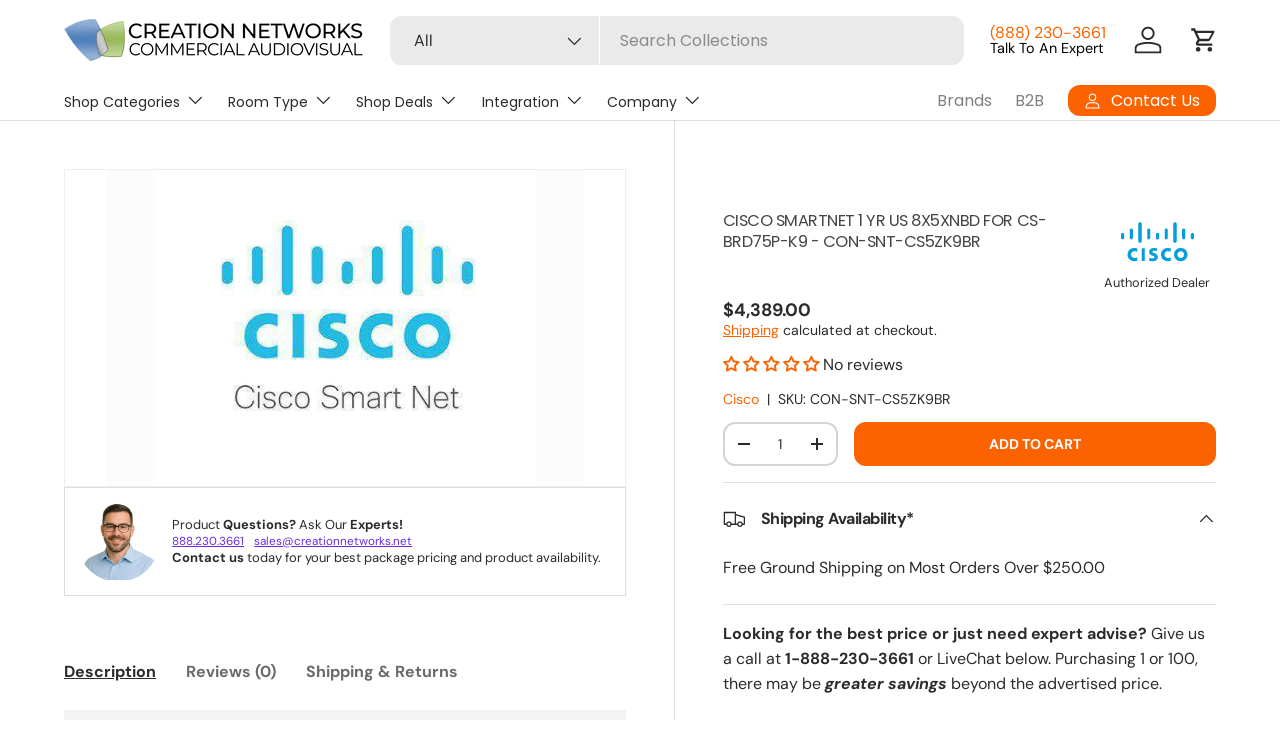

--- FILE ---
content_type: text/css
request_url: https://a.shgcdn2.com/css-2025-08-04-5653/68cc2b94d925cb7c8ab3a298_68cc2b94d925cb7c8ab3a29f.css
body_size: 3174
content:
.shg-box {
  position: relative;
  display: -webkit-box;
  display: -moz-box;
  display: -webkit-flex;
  display: -ms-flexbox;
  display: flex;
  width: 100%;
  flex-direction: column;
  -webkit-box-flex: 1;
  -moz-box-flex: 1;
  -webkit-flex: 1;
  -ms-flex: 1;
  /**
   * While `flex: 1` is enough here, we need to supply the rest
   * of the parameters (`1 auto`) to keep compatibility with IE11.
   * Otherwise, IE11 flex would break.
   */
  flex: 1 1 auto;
}

.shg-box > .shg-box-content {
  z-index: 4;
  position: relative;
}

.shg-box-vertical-align-wrapper, .shg-box-vertical-center-wrapper {
  display: -webkit-box;
  display: -moz-box;
  display: -webkit-flex;
  display: -ms-flexbox;
  display: flex;
  width: 100%;
}

.shg-box-vertical-align-top {
  -webkit-box-pack: start;
  -ms-flex-pack: start;
  -webkit-justify-content: flex-start;
  justify-content: flex-start;
}

.shg-box-vertical-align-center, .shg-box-vertical-center {
  -webkit-box-pack: center;
  -ms-flex-pack: center;
  -webkit-justify-content: center;
  justify-content: center;
}

.shg-box-vertical-align-bottom {
  -webkit-box-pack: end;
  -ms-flex-pack: end;
  -webkit-justify-content: flex-end;
  justify-content: flex-end;
}

.shg-box-overlay {
  position: absolute;
  top: 0;
  left: 0;
  right: 0;
  bottom: 0;
  z-index: 3;
  pointer-events: none;
}

.shg-box-video-wrapper {
  /*
    It's very important we don't create a new containing block for shg-box-video-wrapper
    Jarallax uses transforms + position: fixed to achieve it's parallaxing effect

    https://developer.mozilla.org/en-US/docs/Web/CSS/position

    position: fixed
    The element is removed from the normal document flow, and no space is created for the element in the page layout. 
    It is positioned relative to the initial containing block established by the viewport, 

    *
      except when one of its ancestors has a transform, perspective, or filter property set to something other than none 
      (see the CSS Transforms Spec), or the will-change property is set to transform, 
      in which case that ancestor behaves as the containing block. 
    *
  */

  position: absolute;
  top: 0;
  left: 0;
  right: 0;
  bottom: 0;
  overflow: hidden;
}








#s-5164c89b-f941-4f3c-bac3-d52c42f8ba88 > .shg-box-overlay {
  background-color: #fff;
  opacity: 0;
  display: block;
}#s-5164c89b-f941-4f3c-bac3-d52c42f8ba88.shg-box.shg-c {
  -webkit-box-pack: center;
  -ms-flex-pack: center;
  -webkit-justify-content: center;
  justify-content: center;
}

.shogun-heading-component h1,
.shogun-heading-component h2,
.shogun-heading-component h3,
.shogun-heading-component h4,
.shogun-heading-component h5,
.shogun-heading-component h6 {
  margin: 0;
  padding: 0;
  display: block;
  color: ;
  font-family: ;
  text-transform: none;
  font-weight: ;
  font-style: normal;
  letter-spacing: normal;
  line-height: normal;
}

.shogun-heading-component a {
  text-decoration: none !important;
  padding: 0 !important;
  margin: 0 !important;
  border: none !important;
}

#s-be6dacc8-22d2-45f0-bd62-a0a9c575108e {
  margin-left: auto;
margin-right: auto;
padding-top: 10px;
padding-left: 3%;
padding-bottom: 10px;
padding-right: 3%;
max-width: 1400px;
text-align: left;
}

#s-be6dacc8-22d2-45f0-bd62-a0a9c575108e .shogun-heading-component h2 {
  color: #000;
  font-weight:  normal ;
  
  font-style:  normal ;
  font-size: 20px;
  
  
  text-align: left;
}



.shg-rich-text {
  overflow-wrap: break-word;
}

.shg-rich-text img {
  margin: 0 20px;
}

@media (max-width: 768px) {
  .shg-rich-text img {
    display: block;
    float: none !important;
    margin: 0 auto;
  }
}

.shg-default-text-content *:first-child {
  margin-top: 0;
}

.shg-default-text-content {
  text-align: left;
}

.shg-default-text-content p,
.shg-default-text-content h1,
.shg-default-text-content h2,
.shg-default-text-content h3,
.shg-default-text-content h4,
.shg-default-text-content h5,
.shg-default-text-content h6,
.shg-default-text-content address,
.shg-default-text-content pre,
.shg-default-text-content div,
.shg-default-text-content ol,
.shg-default-text-content ul {
  background-color: transparent;
  border: 0;
  border-radius: 0;
  color: #000000;
  font-family: inherit;
  font-style: normal;
  margin-bottom: 0;
  padding: 0;
  text-align: left;
  text-transform: none;
}

.shg-default-text-content h1,
.shg-default-text-content h2,
.shg-default-text-content h3,
.shg-default-text-content h4,
.shg-default-text-content h5,
.shg-default-text-content h6 {
  color: ;
  font-family: ;
  font-weight: ;
}

.shg-default-text-content a {
  background-color: inherit;
  color: inherit;
  cursor: pointer;
  font-family: inherit;
  font-style: inherit;
  text-decoration: underline;
  text-transform: inherit;
}

.shg-default-text-content strong,
.shg-default-text-content em {
  background-color: inherit;
  color: inherit;
  font-family: inherit;
  font-size: inherit;
  letter-spacing: inherit;
  line-height: inherit;
  text-align: inherit;
  text-transform: inherit;
}

.shg-default-text-content em {
  font-weight: inherit;
}

.shg-default-text-content strong {
  font-style: inherit;
  font-weight: 700;
}

/* https://stackoverflow.com/a/16094931/3696652 */
.shg-default-text-content ::selection,
.shg-default-text-content *::selection {
  background: #accef7;
}

.shg-default-text-content p {
  font-size: 1em;
  font-weight: ;
  letter-spacing: -0.005em;
  line-height: 1.714;
  margin-top: 0.6em;
  color: ;
  font-family: ;
}

.shg-default-text-content h1 {
  font-size: 1.714em;
  font-weight: 500;
  letter-spacing: -0.01em;
  line-height: 1.166;
  margin-top: 0.67em;
}

.shg-default-text-content h2 {
  font-size: 1.43em;
  font-weight: 500;
  letter-spacing: -0.01em;
  line-height: 1.2;
  margin-top: 0.83em;
}

.shg-default-text-content h3 {
  font-size: 1.142em;
  font-weight: 500;
  letter-spacing: -0.008em;
  line-height: 1.5;
  margin-top: 1em;
}

.shg-default-text-content h4 {
  font-size: 1em;
  font-weight: 600;
  letter-spacing: -0.006em;
  line-height: 1.428;
  margin-top: 1.33em;
}

.shg-default-text-content h5 {
  font-size: 0.857em;
  font-weight: 600;
  letter-spacing: -0.003em;
  line-height: 1.333;
  margin-top: 1.43em;
}

.shg-default-text-content h6 {
  font-size: 0.785em;
  font-weight: 600;
  letter-spacing: -0.003em;
  line-height: 1.454;
  margin-top: 1.42em;
  text-transform: uppercase;
}

.shg-default-text-content ul {
  list-style: disc;
}

.shg-default-text-content ol {
  list-style: decimal;
}

.shg-default-text-content ul,
.shg-default-text-content ol {
  margin-block-end: 1em;
  margin-block-start: 1em;
  margin-bottom: 0;
  margin-inline-end: 0;
  margin-inline-start: 0;
  margin-top: 0;
  padding-inline-start: 40px;
}

.shg-default-text-content li {
  font-size: 1em;
  font-weight: normal;
  letter-spacing: -0.005em;
  line-height: 1;
  list-style: inherit;
  margin-top: 0.67em;
}

.shg-default-text-content pre {
  font-family: monospace;
  font-size: 1em;
  font-weight: normal;
  letter-spacing: -0.005em;
  line-height: 1.714;
  margin-top: 1em;
  white-space: pre-wrap;
  word-break: normal;
}

.shg-default-text-content address {
  font-size: 1em;
  font-style: italic;
  font-weight: normal;
  letter-spacing: -0.005em;
  line-height: 1.714;
  margin-top: 0;
}

.shg-default-text-content div {
  font-size: 1em;
  font-weight: normal;
  letter-spacing: -0.005em;
  line-height: 1.714;
  margin-bottom: 0;
  margin-top: 0.67em;
}

.shg-theme-text-content h1,
.shg-theme-text-content h2,
.shg-theme-text-content h3,
.shg-theme-text-content h4,
.shg-theme-text-content h5,
.shg-theme-text-content h6 {
  color: ;
  font-family: ;
  font-weight: ;
}

.shg-theme-text-content p {
  color: ;
  font-family: ;
  font-weight: ;
}

#s-d82415aa-c8e8-489b-9b46-dccd9b12cd60 {
  margin-left: auto;
margin-right: auto;
padding-left: 3%;
padding-right: 3%;
max-width: 1400px;
}

/*
  $vgutter : 20px
  $hgutter : 10px;
*/

.shg-c:before,
.shg-c:after {
  content: " ";
  display: table;
}

/**
  Ref:
  https://developer.mozilla.org/en-US/docs/Web/CSS/CSS_Positioning/Understanding_z_index/The_stacking_context
  https://dnf.slack.com/archives/C0514HB79/p1538741509000100
**/
.shogun-root {
  z-index: 1;
  position: relative;
  isolation: isolate;
}

.shogun-root iframe {
  display: initial;
}

#mc_embed_signup .clear {
  width: auto !important;
  height: auto !important;
  visibility: visible !important;
}

.shg-clearfix:after {
  content: "";
  display: block;
  clear: both;
}

.shogun-image {
  max-width: 100%;
  min-height: inherit;
  max-height: inherit;
  display: inline !important;
  border: 0;
  vertical-align: middle;
}

.shg-fw {
  margin-left: calc(50% - 50vw);
  width: 100vw;
}

.shg-fw .shg-fw {
  margin-left: auto;
  margin-right: auto;
  width: 100%;
}

div[data-shg-lightbox-switch] {
  cursor: pointer;
}

.shg-lightbox {
  position: fixed;
  z-index: 999999;
  left: 0;
  top: 0;
  width: 100%;
  height: 100%;
  overflow: hidden;
  background-color: rgb(0, 0, 0);
  background-color: rgba(0, 0, 0, 0.85);
}

.shg-lightbox.hidden {
  display: none !important;
}

.shg-lightbox .shg-lightbox-content {
  position: absolute;
  top: 50%;
  left: 50%;
  transform: translate(-50%, -50%);
  width: 100%;
  text-align: center;
}

.shg-lightbox .shg-lightbox-close {
  position: absolute;
  right: 0;
  padding: 5px 0;
  color: #fff;
  font-size: 45px;
  margin-right: 10px;
  line-height: 30px;
  user-select: none;
  cursor: pointer;
  z-index: 1;
}

.shg-lightbox .shg-lightbox-image-container {
  padding: 25px;
}

.shg-lightbox .shg-lightbox-image {
  margin: auto;
  max-height: 90vh;
  max-width: 100%;
}

.shg-lightbox .shg-lightbox-close:hover,
.shg-lightbox .shg-lightbox-close:focus {
  color: #a2a2a2;
  text-decoration: none;
  cursor: pointer;
}

.shg-lightbox .shg-lightbox-nav {
  cursor: pointer;
  position: absolute;
  top: 50%;
  width: 35px;
  height: 100px;
  background-size: contain;
  background-repeat: no-repeat;
  background-position: center;
  transform: translate(0%, -50%);
  z-index: 1;
}

.shg-lightbox .shg-lightbox-nav.hidden {
  display: none !important;
}

.shg-lightbox .shg-lightbox-nav.shg-nav-left {
  left: 0;
  background-image: url([data-uri]);
}

.shg-lightbox .shg-lightbox-nav.shg-nav-right {
  right: 0;
  background-image: url([data-uri]);
}

@media screen and (min-width: 769px) {
  .shg-lightbox .shg-lightbox-image-container {
    padding: 50px;
  }
}

.shogun-lazyload:not([src]),
.shogun-lazyloading:not([src]) {
  opacity: 0;
}

.shogun-lazyloaded {
  opacity: 1;
  transition: opacity 300ms;
}

.shogun-root a:empty,
.shogun-root article:empty,
.shogun-root dl:empty,
.shogun-root h1:empty,
.shogun-root h2:empty,
.shogun-root h3:empty,
.shogun-root h4:empty,
.shogun-root h5:empty,
.shogun-root h6:empty,
.shogun-root p:empty,
.shogun-root section:empty,
.shogun-root ul:empty {
  display: unset;
}

.shogun-root div:empty:not(.shopify-section *):not([id^="wistia"]) {
  display: inline-block;
}

/* User Content Animations --> */
[data-animations*="enterviewport"][data-animations*="fadeIn"],
[data-animations*="enterviewport"][data-animations*="zoomIn"] {
  opacity: 0;
}

/* <-- User Content Animations */

.shogun-form-error-msg,
.shogun-form-field-error-msg {
  display: flex;
  align-items: center;
  color: #dc143c;
}

.shogun-badge {
  margin-bottom: 50px;
}

.shogun-badge-container {
  position: fixed;
  right: 0;
  bottom: 0;
  margin-bottom: -10px;
}


--- FILE ---
content_type: image/svg+xml
request_url: https://creationnetworks.net/cdn/shop/files/Cisco_Systems-Logo.wine_7ff1a8e9-d56b-4ae6-830d-a59514126716.svg?v=1688184233&width=50
body_size: 54
content:
<svg xmlns="http://www.w3.org/2000/svg" xmlns:xlink="http://www.w3.org/1999/xlink" height="800" width="1200" fill="#049fd9" viewBox="-32.4 -28.46125 280.8 170.7675"><path d="M106.48 76.164c-.282-.077-4.621-1.196-9.232-1.196-8.73 0-13.986 4.714-13.986 11.734 0 6.214 4.397 9.313 9.674 10.98.585.193 1.447.463 2.021.653 2.349.739 4.224 1.837 4.224 3.739 0 2.127-2.167 3.504-6.878 3.504-4.14 0-8.109-1.184-8.945-1.395v8.637c.466.099 5.183 1.025 10.222 1.025 7.248 0 15.539-3.167 15.539-12.595 0-4.573-2.8-8.783-8.947-10.737l-2.613-.832c-1.559-.492-4.342-1.289-4.342-3.574 0-1.805 2.062-3.076 5.859-3.076 3.276 0 7.263 1.101 7.404 1.145zm80.041 18.243c0 5.461-4.183 9.879-9.796 9.879-5.619 0-9.791-4.418-9.791-9.879 0-5.45 4.172-9.87 9.791-9.87 5.613 0 9.796 4.42 9.796 9.87m-9.796-19.427c-11.544 0-19.823 8.707-19.823 19.427 0 10.737 8.279 19.438 19.823 19.438 11.543 0 19.834-8.701 19.834-19.438 0-10.72-8.291-19.427-19.834-19.427M70.561 113.177h-9.472V75.645h9.472"/><path id="a" d="M48.07 76.325c-.89-.264-4.18-1.345-8.636-1.345-11.526 0-19.987 8.218-19.987 19.427 0 12.093 9.34 19.438 19.987 19.438 4.23 0 7.459-1.002 8.636-1.336v-10.075c-.407.226-3.503 1.992-7.957 1.992-6.31 0-10.38-4.441-10.38-10.019 0-5.748 4.246-10.011 10.38-10.011 4.53 0 7.576 1.805 7.957 2.004"/><use height="100%" width="100%" transform="translate(98.86)" xlink:href="#a"/><g transform="translate(0 -.074)" id="c"><path id="b" d="M61.061 4.759c0-2.587-2.113-4.685-4.703-4.685-2.589 0-4.702 2.098-4.702 4.685v49.84a4.701 4.701 0 004.702 4.699 4.701 4.701 0 004.703-4.699zM35.232 22.451c0-2.586-2.112-4.687-4.702-4.687s-4.702 2.101-4.702 4.687v22.785a4.701 4.701 0 004.702 4.699 4.701 4.701 0 004.702-4.699zM9.404 35.383c0-2.587-2.112-4.684-4.702-4.684C2.115 30.699 0 32.796 0 35.383v9.853a4.703 4.703 0 009.404 0"/><use height="100%" width="100%" transform="matrix(-1 0 0 1 112.717 0)" xlink:href="#b"/></g><use height="100%" width="100%" transform="matrix(-1 0 0 1 216 0)" xlink:href="#c"/></svg>

--- FILE ---
content_type: text/json
request_url: https://conf.config-security.com/model
body_size: 87
content:
{"title":"recommendation AI model (keras)","structure":"release_id=0x7e:3a:37:77:54:3a:4f:27:64:30:38:37:78:7b:7c:2f:43:25:37:64:75:5a:38:54:5a:62:73:46:36;keras;fiub26slwvnldpihpm0rsxc3uap30svj06uhwpgozw4ygfuaf86faqqq9h86nqvknc415v9h","weights":"../weights/7e3a3777.h5","biases":"../biases/7e3a3777.h5"}